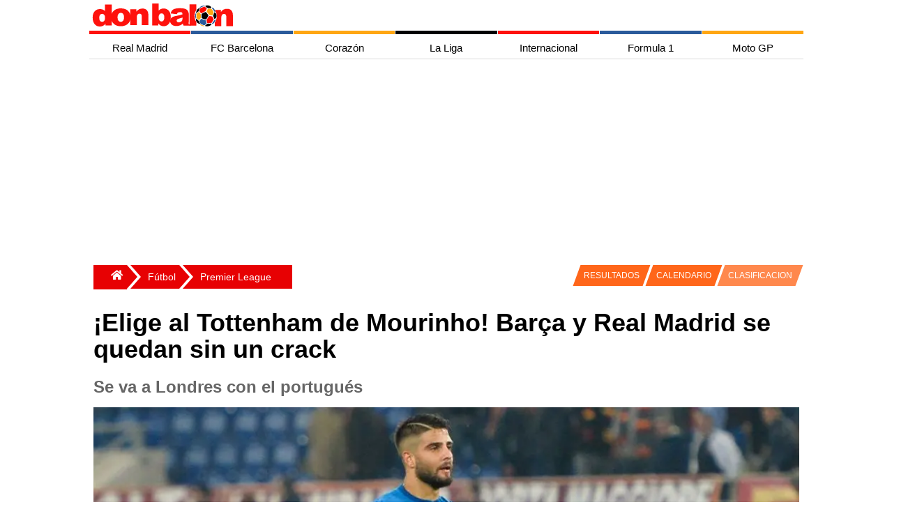

--- FILE ---
content_type: text/html; charset=utf-8
request_url: https://www.donbalon.com/futbol/premier-league/elige-tottenham-mourinho-barca-real-madrid-quedan-sin-crack
body_size: 16739
content:



<!DOCTYPE html>
<html lang="es">

<head>

    <meta charset="utf-8">
    <meta name="viewport" content="width=device-width, initial-scale=1.0, minimum-scale=1.0" />
    <link rel="profile" href="http://gmpg.org/xfn/11">

    <title>¡Elige al Tottenham de Mourinho! Barça y Real Madrid se quedan sin un crack</title>

    <meta http-equiv="X-UA-Compatible" content="IE=edge,chrome=1">
    <meta name="organization" content="donbalon.com">
    <meta name="copyright" content="Wappa Software Engineering, S.L.">
    <meta name="theme-color" content="#E70103">
    <meta name="apple-itunes-app" content="app-id=1361558697">
    <meta name="google-play-app" content="app-id=com.donbalon">
    <meta name='distribution' content='global'>
    <meta name='rating' content="General">
    <meta name="description" content="El Tottenham de José Mourinho ha cogido ventaja para llevarse a Adama Traoré, del Wolverhampton">
    <meta name='robots' content='noodp' />
    <meta name="apple-mobile-web-app-status-bar-style" content="black" />
    <meta property="fb:pages" content="820119984692046" />
    <meta name="ad:site" content="Donbalon">

        <!-- Controla el comportamiento del rastreo e indexación del motor de búsqueda -->
        <meta name="robots" content="index, follow, max-snippet:-1, max-video-preview:-1, max-image-preview:large">
        <!-- Todos los motores de búsqueda -->
        <meta name="googlebot" content="index, follow, max-snippet:-1, max-video-preview:-1, max-image-preview:large">

        <link rel="canonical" href="https://www.donbalon.com/futbol/premier-league/elige-tottenham-mourinho-barca-real-madrid-quedan-sin-crack" />

    <link rel='dns-prefetch' href='https://www.donbalon.com' />

    <link rel="alternate" type="application/rss+xml" title="Don Balón &raquo; Feed" href="https://www.donbalon.com/feed" />

    <style>

    html, body {
    height: 100%;
    margin: 0;
    padding: 0;
}

body {
    background-color: white;
    font-family: Helvetica Neue,Helvetica,Arial,sans-serif;
}

.container-grid {
    margin-right: auto;
    margin-left: auto;
    min-height: 74vh
}

@media (min-width: 768px) {
    .container-grid {
        width: 750px;
    }
}

@media (min-width: 992px) {
    .container-grid {
        width: 970px;
    }
}

@media (min-width: 1200px) {
    .container-grid {
        width: 1024px;
    }
}

.margin-6 {
    margin: 6px;
}

    .banner.top {
        width: 100%;
        position: relative;
        min-height: 150px;
        min-width: 300px;
        margin-top: 10px;
        margin-left: 5px;
        margin-right: 5px;
    }

    .banner.left {
        position: absolute;
        margin-top: 10px;
        width: 160px;
        height: 600px;
        left: -160px;
        top: 0;
    }

    .banner.right {
        position: absolute;
        margin-top: 10px;
        width: 160px;
        height: 600px;
        right: -160px;
        top: 0;
    }

div.overlay {
    width: 100%;
    height: 100%;
    z-index: -1;
    top: 0;
    left: 0;
    position: fixed;
}

.sidenav {
    height: 100%;
    width: 0;
    position: fixed;
    z-index: 300;
    top: 0;
    right: 0;
    background-color: #efefef;
    overflow-x: hidden;
    transition: 0.5s;
    padding-top: 60px;
}

    .sidenav a {
        padding: 8px 12px 12px 32px;
        text-decoration: none;
        font-size: 14px;
        color: #666;
        display: block;
        transition: 0.3s;
        padding-inline-start: 40px;
    }

    .sidenav .closebtn {
        position: absolute;
        top: 0;
        right: 25px;
        font-size: 36px;
        margin-left: 50px;
    }

#main {
    transition: margin-left .5s;
    padding: 16px;
}

#sidebarMenu {
    float: right;
    background: white;
    border: 0;
    margin-left: 5px;
    margin-top: 5px;
}

.sidebar ul {
    width: 250px;
}

.sidebar li {
    text-transform: uppercase;
    border-top: 1px solid #E7E7E7;
    background: #E20000;
}

.sideMenu li a {
    display: inline-block;
    color: white;
    text-decoration: none;
}

.menu-tabs-wrapps {
    display: inline-block
}

.menu-tabs li ul {
    display: none;
    position: absolute;
    top: 0px;
    left: 120px;
}

.menu-tabs li:hover ul {
    display: block;
}

.menu-tabs {
    margin: auto;
    width: 480px;
    height: 53px;
    text-align: center;
    margin-top: -59px;
    padding-left: 44px;
}

@media(max-width:780px) {

    .menu-tabs {
        display: none
    }

    #header #logoMenu {
        position: relative;
        margin: auto;
    }
}

.menu-tabs .tab {
    float: left;
    text-align: center;
    font-size: 13px;
    border-top: solid 3px #fff;
    cursor: pointer;
}

.menu-tabs ul {
    padding: 0;
    list-style-type: none;
}

    .menu-tabs ul a {
        display: block;
    }

    .menu-tabs ul li {
        position: relative;
        float: left;
        margin: 0;
        padding: 0;
    }

.menu-tabs .tab:nth-child(1) {
        border-top: solid 3px #FF4442;
}

.menu-tabs .tab:nth-child(2) {
    border-top: solid 3px #ffa612;
}

.menu-tabs .tab:nth-child(3) {
    border-top: solid 3px #7397C9;
}

.menu-tabs .tab:nth-child(4) {
    border-top: solid 3px #dface3;
}

.menu-tabs .tab a.tab-link::after {
    content: "";
    position: absolute;
    bottom: 0;
    left: 0;
    width: 100%;
    height: 100%;
    transform: scaleY(0);
    transform-origin: bottom center;
    z-index: -1;
    -webkit-transition: transform .3s;
    -moz-transition: transform .3s;
    -o-transition: transform .3s;
    transition: transform .3s;
}

.menu-tabs .tab:nth-child(1) a.tab-link::after {
        background: #FF4442;
}

.menu-tabs .tab:nth-child(2) a.tab-link::after {
    background: #ffa612;
}

.menu-tabs .tab:nth-child(3) a.tab-link::after {
    background: #7397C9;
}

.menu-tabs .tab:nth-child(4) a.tab-link::after {
    background: #dface3;
}

.menu-tabs .tab:hover a.tab-link::after {
    transform: scaleY(1);
}

.menu-tabs .tab:nth-child(1) li.tab-futbol.active {
    background-color: #f4f6eb;
}

.menu-tabs .tab a.tab-link {
    color: #000;
    line-height: 50px;
    text-transform: uppercase;
    display: block;
    width: 100px;
    position: relative;
}

.menu-tabs .tab.hc:hover .dp-menu {
    display: block;
    z-index: 12;
}

.menu-tabs ul ul {
    display: none;
    position: absolute;
    top: 100%;
    left: 0;
    padding: 0;
    z-index: 1;
}

.menu-tabs .tab:nth-child(1) ul {
        background: #FF4442;
}

.menu-tabs .tab:nth-child(2) ul {
    background: #ffa612;
}

.menu-tabs .tab:nth-child(3) ul {
    background: #7397C9;
}

.menu-tabs .tab:nth-child(4) ul {
    background: #dface3;
}

.menu-tabs ul ul li {
    float: none;
    width: 140px;
    color: white;
    margin: 0;
    padding-top: 10px;
    padding-bottom: 10px;
}

.menu-tabs .tab:nth-child(1) ul li {
    float: none;
    width: 140px;
    color: white;
    margin: 0;
    padding-top: 10px;
    padding-bottom: 10px;
}

.menu-tabs a, .sidebar a {
    color: inherit
}

.sidebar {
    padding: 10px;
}

.escudos {
    list-style: none;
    margin: 0;
    padding: 10px 0 20px;
    display: flex;
    justify-content: space-around;
    flex-wrap: wrap
}

    .escudos li {
        min-width: 32px
    }

.teams {
    position: relative;
    float: none;
    margin: 0 auto;
    max-width: 1024px;
    -webkit-overflow-scrolling: touch;
    white-space: normal;
    overflow-x: hidden;
    -ms-overflow-style: -ms-autohiding-scrollbar;
}

    .teams ul {
        width: 100%;
        display: flex;
        flex-direction: row;
        flex-wrap: wrap;
    }

    .teams li {
        display: flex;
        flex-grow: 1;
        line-height: 0px;
        margin-bottom: 0px;
    }

    .teams h1 {
        margin: 8px;
        padding: 0;
        font-size: 28px;
        color: white;
        justify-content: center;
        text-align: center;
    }

    /*Estilos boton desplegar menu*/
    #chk-menu {
        display: none;
    }

    a {
        font-size: 15px;
        color: #1c1c1c;
        text-decoration: none;
    }


    .grid-encabezado {
        display: grid;
        grid-template-columns: auto 45px;
        grid-template-rows: repeat(1fr);
        gap: 1px;
    }

    .item-encabezado1 {
        text-align: center;
        padding: 2px;
    }

    .item-encabezado2 {
        text-align: center;
        visibility: hidden;
    }


    .grid-menu-top {
        display: grid;
        grid-template-columns: repeat(7, 1fr);
        grid-template-rows: repeat(1fr);
        gap: 1px; /* Espacio entre las celdas */
    }

    .item-menu-top {
        text-align: center;
        padding: 0px;
        display: block;
        min-width: 109px;
        height: 5px;
    }

    .item-menu-top1 {
        background-color: #fe120d;
    }

    .item-menu-top2 {
        background-color: #2a5a9b;
    }

    .item-menu-top3 {
        background-color: #ffa613;
    }

    .item-menu-top4 {
        background-color: #010103;
    }

    .item-menu-top5 {
        background-color: #fe120d;
    }

    .item-menu-top6 {
        background-color: #2a5a9b;
    }

    .item-menu-top7 {
        background-color: #ffa613;
    }


    .grid-menu-horizontal {
        display: grid;
        grid-template-columns: repeat(7, 1fr);
        grid-template-rows: repeat(1fr);
        gap: 1px;
    }

    .item-menu-horizontal {
        text-align: center;
        padding: 2px;
        display: block;
        min-width: 105px;
        height: 35px;
        text-align: center;
        line-height: 35px;
        font-family: Helvetica, Arial, sans-serif;
        text-decoration: none;
    }

        .item-menu-horizontal:hover {
            color: #FFF;
        }

    .item-menu-horizontal1:hover {
        background-color: #fe120d;
    }

    .item-menu-horizontal2:hover {
        background-color: #2a5a9b;
    }

    .item-menu-horizontal3:hover {
        background-color: #ffa613;
    }

    .item-menu-horizontal4:hover {
        background-color: #010103;
    }

    .item-menu-horizontal5:hover {
        background-color: #fe120d;
    }

    .item-menu-horizontal6:hover {
        background-color: #2a5a9b;
    }

    .item-menu-horizontal7:hover {
        background-color: #ffa613;
    }

    /*Menu vertical para la vista responsive*/
    .grid-menu-vertical {
        display: none;
        grid-template-columns: repeat(1fr);
        grid-template-rows: repeat(7, 1fr);
        gap: 5px;
    }

    .item-menu-vertical {
        text-align: center;
        padding: 2px;
        display: block;
        width: 100%;
        height: 35px;
        text-align: center;
        line-height: 35px;
        font-family: Helvetica, Arial, sans-serif;
        color: #FFF;
        background: #c4c4c4;
        text-decoration: none;
    }

    .item-menu-vertical1 {
        background-color: #fe120d;
    }

    .item-menu-vertical2 {
        background-color: #2a5a9b;
    }

    .item-menu-vertical3 {
        background-color: #ffa613;
    }

    .item-menu-vertical4 {
        background-color: #010103;
    }

    .item-menu-vertical5 {
        background-color: #fe120d;
    }

    .item-menu-vertical6 {
        background-color: #2a5a9b;
    }

    .item-menu-vertical7 {
        background-color: #ffa613;
    }

    .hr-menu-inferior {
        height: 3px;
        border: none;
        background-color: #fe120d;
        margin-top: 0px;
    }

    @media screen and (max-width : 750px) {

        .grid-menu-horizontal {
            display: none;
        }

        .grid-menu-top {
            display: none;
        }

        .item-encabezado2 {
            visibility: visible;
        }
        /*Mostrar menú cuando se marca la casilla de verificación invisible*/
        input#chk-menu:checked ~ div#grid-menu-vertical {
            display: grid;
        }

        .grid-equipos {
            grid-template-columns: repeat(10, 1fr);
            grid-template-rows: repeat(2, 1fr);
        }

        .grid-portada {
            grid-template-columns: repeat(2, 1fr);
            grid-template-rows: repeat(2, 1fr);
        }

        .grid-ultimas-noticias {
            grid-template-columns: repeat(1, 1fr);
            grid-template-rows: repeat(10, 1fr);
        }

        .item-grid-ultimas-noticias {
            grid-column: 1/2;
        }

        .item-grid-ultimas-noticias-titulo {
            grid-column: 1/2;
            background-color: antiquewhite;
        }

        .grid-nba {
            grid-template-columns: repeat(2, 1fr);
            grid-template-rows: repeat(1, 1fr);
        }

        .item-grid-nba1 {
            grid-column: 1/3;
            grid-row: 1/2;
        }

        .item-grid-nba2 {
            grid-column: 1/2;
            grid-row: 2/3;
        }

        .item-grid-nba3 {
            grid-column: 2/3;
            grid-row: 2/3;
        }

        .grid-mas-futbol {
            grid-template-columns: repeat(1, 1fr);
            grid-template-rows: repeat(10, 1fr);
        }

        .item-grid-mas-futbol {
            grid-column: 1/2;
        }

        .item-grid-mas-futbol-titulo {
            grid-column: 1/2;
            background-color: antiquewhite;
        }

        .grid-motor {
            grid-template-columns: repeat(2, 1fr);
            grid-template-rows: repeat(3, 1fr);
        }

        .item-grid-motor-titulo {
            grid-column: 1/3;
        }

        .item-grid-motor1 {
            grid-column: 1/3;
            grid-row: 2/3;
        }

        .grid-body {
            grid-template-columns: 100%;
        }
    }

</style>

    <link rel="preload" href="/css/grid.min.css?v3.11" as="style" onload="this.onload=null;this.rel='stylesheet'">
    <noscript><link rel="stylesheet" href="/css/grid.min.css?v3.11"></noscript>

    <link rel="preload" href="/css/site.min.css?v3.11" as="style" onload="this.onload=null;this.rel='stylesheet'">
    <noscript><link rel="stylesheet" href="/css/site.min.css?v3.11"></noscript>

    <link rel="apple-touch-icon" href="/images/ic_db_192.png">
    <link rel="shortcut icon" href="/images/ic_db_192.png" />
    <link rel="icon" href="/images/ic_db_64.png" type="image/png" sizes="64x64" />


    
    <link rel="preload" as="image" href="https://www.donbalon.com/assets/images/news/2019/12/h/145667_637122532387100000.webp" />

    <!-- TODO: Cargar solo cuando sea necesario -->
    <script async src="//platform.twitter.com/widgets.js" charset="utf-8"></script>
    <script async src="//www.instagram.com/embed.js"></script>

    <!-- Facebook page instant -->
    <meta property="fb:pages" content="820119984692046">
    <meta property="fb:app_id" content="343404437471963">
    <meta property="ia:rules_url" content="https://www.donbalon.com/futbol/premier-league/elige-tottenham-mourinho-barca-real-madrid-quedan-sin-crack">
    <meta property="ia:rules_url_dev" content="https://www.donbalon.com/futbol/premier-league/elige-tottenham-mourinho-barca-real-madrid-quedan-sin-crack">
    <meta property="ia:markup_url" content="https://www.donbalon.com/futbol/premier-league/elige-tottenham-mourinho-barca-real-madrid-quedan-sin-crack">
    <meta property="ia:markup_url_dev" content="https://www.donbalon.com/futbol/premier-league/elige-tottenham-mourinho-barca-real-madrid-quedan-sin-crack">

    <!-- Open Graph data -->
    <meta property="og:title" content="&#xA1;Elige al Tottenham de Mourinho! Bar&#xE7;a y Real Madrid se quedan sin un crack">
    <meta property="og:type" content="article">
    <meta property="og:url" content="https://www.donbalon.com/futbol/premier-league/elige-tottenham-mourinho-barca-real-madrid-quedan-sin-crack">
    <meta property="og:image" content="https://www.donbalon.com/assets/images/news/2019/12/h/145667_637122532387100000.jpg">
    <meta property="og:image:alt" content="&#xA1;Elige al Tottenham de Mourinho! Bar&#xE7;a y Real Madrid se quedan sin un crack">
    <meta property="og:image:width" content="1200" />
    <meta property="og:image:height" content="454" />
    <meta property="og:description" content="El Tottenham de Jos&#xE9; Mourinho ha cogido ventaja para llevarse a Adama Traor&#xE9;, del Wolverhampton">
    <meta property="og:site_name" content="Don Balón">
    <meta property="og:locale" content="es_ES">
    <meta property="article:publisher" content="https://www.facebook.com/donbalon.oficial">
    <meta property="article:section" content="Premier League" />
    <meta property="article:published_time" content="18/12/2019 9:30:00">
    <meta property="article:modified_time" content="18/12/2019 9:30:00">
    <meta property="article:author" content="https://www.facebook.com/donbalon.oficial">

    <!-- Twitter Card data -->
    <meta name="twitter:card" content="summary_large_image">
    <meta name="twitter:site" content="@DonBalon">
    <meta name="twitter:creator" content="@DonBalon">
    <meta name="twitter:title" content="¡Elige al Tottenham de Mourinho! Barça y Real Madrid se quedan sin un crack">
    <meta name="twitter:description" content="El Tottenham de José Mourinho ha cogido ventaja para llevarse a Adama Traoré, del Wolverhampton">
    <meta name="twitter:image" content="https://www.donbalon.com/assets/images/news/2019/12/h/145667_637122532387100000.jpg">


    <link rel="amphtml" href="https://amp.donbalon.com/futbol/premier-league/elige-tottenham-mourinho-barca-real-madrid-quedan-sin-crack" />

    <!-- Google tag (gtag.js) -->
    <script>
        window.dataLayer = window.dataLayer || [];
        window.dataLayer.push({
            "event_author": "Xavi Mir",
            "event_category": "Premier League"
        });
    </script>

    <script type="application/ld&#x2B;json">
                {
            "@context": "https://schema.org",
            "@graph":
            [
                {
                    "@type": "Organization",
                    "@id": "https://www.donbalon.com/#organization",
                    "name": "Don Balón",
                    "url": "https://www.donbalon.com",
                    "logo": {
                        "@type": "ImageObject",
                        "@id": "https://www.donbalon.com.com/#logo",
                        "url": "https://www.donbalon.com/images/Logos/logo_db_364_60.png",
                        "caption": "Don Balón",
                        "inLanguage": "es",
                        "width": "364",
                        "height": "60"
                    }
                },
                {
                    "@type": "WebSite",
                    "@id": "https://www.donbalon.com/#website",
                    "url": "https://www.donbalon.com",
                    "name": "Don Balón",
                    "publisher": {
                        "@id": "https://www.donbalon.com/#organization"
                    },
                    "inLanguage": "es"
                },
                {
                    "@type": "ImageObject",
                    "@id": "https://www.donbalon.com/assets/images/news/2019/12/h/145667_637122532387100000.jpg",
                    "url": "https://www.donbalon.com/assets/images/news/2019/12/h/145667_637122532387100000.jpg",
                    "width": "1200",
                    "height": "456",
                    "caption": "¡Elige al Tottenham de Mourinho! Barça y Real Madrid se quedan sin un crack",
                    "inLanguage": "es"
                },
                {
                    "@type": "Person",
                    "@id": "https://www.donbalon.com//noticias/autor/69/alberto-rambla",
                    "name": "Alberto Rambla",
                    "url": "https://www.donbalon.com//noticias/autor/69/alberto-rambla",
                    "image": {
                        "@type": "ImageObject",
                        "@id": "https://www.donbalon.com/assets/images/users/77b71c20-2cd2-4f5b-a354-10c7310a50ba.jpg",
                        "url": "https://www.donbalon.com/assets/images/users/77b71c20-2cd2-4f5b-a354-10c7310a50ba.jpg",
                        "caption": "Alberto Rambla",
                        "inLanguage": "es"
                    },
                    "worksFor": {
                        "@id": "https://www.donbalon.com/#organization"
                    }
                },
                {
                    "@type": "WebPage",
                    "@id": "https://www.donbalon.com/futbol/premier-league/elige-tottenham-mourinho-barca-real-madrid-quedan-sin-crack#webpage",
                    "url": "https://www.donbalon.com/futbol/premier-league/elige-tottenham-mourinho-barca-real-madrid-quedan-sin-crack",
                    "name": "¡Elige al Tottenham de Mourinho! Barça y Real Madrid se quedan sin un crack",
                    "datePublished": "2019-12-18T09:30:00Z",
                    "dateModified": "2019-12-18T09:30:00Z",
                    "author": {
                        "@id": "https://www.donbalon.com//noticias/autor/69/alberto-rambla"
                    },
                    "isPartOf": {
                        "@id": "https://www.donbalon.com/#website"
                    },
                    "primaryImageOfPage": {
                        "@id": "https://www.donbalon.com/assets/images/news/2019/12/h/145667_637122532387100000.jpg"
                    },
                    "inLanguage": "es"
                },
                {
                    "@type": "NewsArticle",
                    "articleSection": "Premier League",
                    "headline": "¡Elige al Tottenham de Mourinho! Barça y Real Madrid se quedan sin un crack",
                    "description": "El Tottenham de José Mourinho ha cogido ventaja para llevarse a Adama Traoré, del Wolverhampton",
                    "datePublished": "2019-12-18T09:30:00Z",
                    "dateModified": "2019-12-18T09:30:00Z",
                    "publisher": {
                        "@id": "https://www.donbalon.com/#organization"
                    },
                    "author": {
                        "@type": "Person",
                        "name": "Alberto Rambla",
                        "url": "https://www.donbalon.com//noticias/autor/69/alberto-rambla"
                    },
                    "image": {
                        "@id": "https://www.donbalon.com/assets/images/news/2019/12/h/145667_637122532387100000.jpg"
                    },
                    "url": "https://www.donbalon.com/futbol/premier-league/elige-tottenham-mourinho-barca-real-madrid-quedan-sin-crack",
                    "mainEntityOfPage": "https://www.donbalon.com/futbol/premier-league/elige-tottenham-mourinho-barca-real-madrid-quedan-sin-crack",
                    "name": "¡Elige al Tottenham de Mourinho! Barça y Real Madrid se quedan sin un crack",
                    "keywords": ["barcelona, messi, real madrid, florentino perez, zidane, tottenham, mourinho, adama traoré"],
                    "@id": "https://www.donbalon.com/futbol/premier-league/elige-tottenham-mourinho-barca-real-madrid-quedan-sin-crack#richSnippet",
                    "isPartOf": {
                        "@id": "https://www.donbalon.com/futbol/premier-league/elige-tottenham-mourinho-barca-real-madrid-quedan-sin-crack#webpage"
                    },
                    "inLanguage": "es"
                }
            ]
        }
    </script>


    <script>
        // Delete the Funding Choices cookie if consent is more than 12 months old
        try {
            const nm = "FCCDCF";        // Match name of Funding Choices cookie
            const dm = "donbalon.com";  // Match domain of Funding Choices cookie
            const pa = "/";             // Match path of Funding Choices cookie
            let tc = ('; ' + document.cookie).split('; ' + nm + '=');
            if (tc.length === 2) {
                tc = decodeURIComponent(tc.pop().split(';').shift());
                tc = JSON.parse(tc)[3][0].substring(1, 9);
                tc = Uint8Array.from(window.atob(tc), (v) => v.charCodeAt(0));
                let dt = (tc[0] * 2 ** 28) + (tc[1] * 2 ** 20) + (tc[2] * 2 ** 12) +
                    (tc[3] * 2 ** 4) + (tc[4] >> 4);
                if (Date.now() / 1000 - dt / 10 > 86400 * 365)
                    document.cookie = nm + "=;path=" + pa + ";domain=" + dm + ";expires=" + new Date(0).toUTCString();
            }
        } finally { }
    </script>

    <!-- Google Tag Manager -->
    <script>
        (function (w, d, s, l, i) {
            w[l] = w[l] || []; w[l].push({
                'gtm.start':
                    new Date().getTime(), event: 'gtm.js'
            }); var f = d.getElementsByTagName(s)[0],
                j = d.createElement(s), dl = l != 'dataLayer' ? '&l=' + l : ''; j.async = true; j.src =
                    'https://www.googletagmanager.com/gtm.js?id=' + i + dl; f.parentNode.insertBefore(j, f);
        })(window, document, 'script', 'dataLayer', 'GTM-N2H6GPP');
    </script>
    <!-- End Google Tag Manager -->

    <!-- Meta Pixel Code -->
    <script>
        !function (f, b, e, v, n, t, s) {
            if (f.fbq) return; n = f.fbq = function () {
                n.callMethod ?
                    n.callMethod.apply(n, arguments) : n.queue.push(arguments)
            };
            if (!f._fbq) f._fbq = n; n.push = n; n.loaded = !0; n.version = '2.0';
            n.queue = []; t = b.createElement(e); t.async = !0;
            t.src = v; s = b.getElementsByTagName(e)[0];
            s.parentNode.insertBefore(t, s)
        }(window, document, 'script',
            'https://connect.facebook.net/en_US/fbevents.js');
        fbq('init', '1503296206696752');
        fbq('track', 'PageView');
    </script>
    <noscript>
        <img height="1" width="1" style="display:none" src="https://www.facebook.com/tr?id=5215023137189954&ev=PageView&noscript=1" />
    </noscript>
    <!-- End Meta Pixel Code -->


    <script async src="https://pagead2.googlesyndication.com/pagead/js/adsbygoogle.js?client=ca-pub-4153695395127364" crossorigin="anonymous"></script>
    <script async src="https://securepubads.g.doubleclick.net/tag/js/gpt.js"></script>

    <!-- Didomi Code
    <script type="text/javascript">(function(){function i(e){if(!window.frames[e]){if(document.body&&document.body.firstChild){var t=document.body;var n=document.createElement("iframe");n.style.display="none";n.name=e;n.title=e;t.insertBefore(n,t.firstChild)}else{setTimeout(function(){i(e)},5)}}}function e(n,o,r,f,s){function e(e,t,n,i){if(typeof n!=="function"){return}if(!window[o]){window[o]=[]}var a=false;if(s){a=s(e,i,n)}if(!a){window[o].push({command:e,version:t,callback:n,parameter:i})}}e.stub=true;e.stubVersion=2;function t(i){if(!window[n]||window[n].stub!==true){return}if(!i.data){return}var a=typeof i.data==="string";var e;try{e=a?JSON.parse(i.data):i.data}catch(t){return}if(e[r]){var o=e[r];window[n](o.command,o.version,function(e,t){var n={};n[f]={returnValue:e,success:t,callId:o.callId};if(i.source){i.source.postMessage(a?JSON.stringify(n):n,"*")}},o.parameter)}}if(typeof window[n]!=="function"){window[n]=e;if(window.addEventListener){window.addEventListener("message",t,false)}else{window.attachEvent("onmessage",t)}}}e("__tcfapi","__tcfapiBuffer","__tcfapiCall","__tcfapiReturn");i("__tcfapiLocator")})();</script>
    <script type="text/javascript">(function(){(function(e){var r=document.createElement("link");r.rel="preconnect";r.as="script";var t=document.createElement("link");t.rel="dns-prefetch";t.as="script";var n=document.createElement("script");n.id="spcloader";n.type="text/javascript";n["async"]=true;n.charset="utf-8";var o="https://sdk.privacy-center.org/"+e+"/loader.js?target="+document.location.hostname;if(window.didomiConfig&&window.didomiConfig.user){var i=window.didomiConfig.user;var a=i.country;var c=i.region;if(a){o=o+"&country="+a;if(c){o=o+"&region="+c}}}r.href="https://sdk.privacy-center.org/";t.href="https://sdk.privacy-center.org/";n.src=o;var d=document.getElementsByTagName("script")[0];d.parentNode.insertBefore(r,d);d.parentNode.insertBefore(t,d);d.parentNode.insertBefore(n,d)})("8cc29f0d-b911-4a93-b5e3-c5612bcdb3f2")})();</script>
     End Didomi Code -->

    <link rel="manifest" href="/manifest_wpa.json">



    <!-- marfeel 

    <script type="text/javascript">
    !function(){"use strict";function e(e){var t=!(arguments.length>1&&void 0!==arguments[1])||arguments[1],c=document.createElement("script");c.src=e,t?c.type="module":(c.async=!0,c.type="text/javascript",c.setAttribute("nomodule",""));var n=document.getElementsByTagName("script")[0];n.parentNode.insertBefore(c,n)}!function(t,c){!function(t,c,n){var a,o,r;n.accountId=c,null!==(a=t.marfeel)&&void 0!==a||(t.marfeel={}),null!==(o=(r=t.marfeel).cmd)&&void 0!==o||(r.cmd=[]),t.marfeel.config=n;var i="https://sdk.mrf.io/statics";e("".concat(i,"/marfeel-sdk.js?id=").concat(c),!0),e("".concat(i,"/marfeel-sdk.es5.js?id=").concat(c),!1)}(t,c,arguments.length>2&&void 0!==arguments[2]?arguments[2]:{})}(window,3257,{} /* Config */)}();
    </script>

    end marfeel  -->

    <!-- pbstck  -->
    <!--<script async src="https://boot.pbstck.com/v1/adm/3ae6648f-99c2-4c72-a8a9-db1f8361ab22"></script>
    <script async src="https://boot.pbstck.com/v1/adm/fd7cd833-23c7-40a8-822f-4a21877251d4"></script>
    

    if (Model is Noticias)
    {
        <meta name=”pbstck_context:plantilla” content=”articulo” />
        <script async src="https://t.seedtag.com/t/1498-8265-01.js"></script>
    } else {
        <meta name=”pbstck_context:plantilla” content=”home” />
    }
    
    <meta name=”pbstck_context:site” content=”donbalon” />

     end pbstck  -->

    <!-- adshield 
    <script data-sdk="l/1.1.10" data-cfasync="false" nowprocket src="https://html-load.com/loader.min.js" charset="UTF-8"></script>
    <script nowprocket>(function(){function t(o,e){const r=n();return(t=function(t,n){return r[t-=463]})(o,e)}function n(){const t=["130559zBzTcU","addEventListener","/loader.min.js","now","setAttribute","getComputedStyle","927318GZtvab","removeEventListener","loader-check","from","https://report.error-report.com/modal?eventId=","setItem","https://","appendChild","width","12lHmGLJ","remove","995166KUUgoE","charCodeAt","as_modal_loaded","write","value","as_index","reload","link,style","as_","name","outerHTML","currentScript","host","_fa_","btoa","https://report.error-report.com/modal?eventId=&error=","src","height","width: 100vw; height: 100vh; z-index: 2147483647; position: fixed; left: 0; top: 0;","display","message","searchParams","location","script","recovery","documentElement","append","rtt","&error=","close-error-report","Failed to load script: ","VGhlcmUgd2FzIGEgcHJvYmxlbSBsb2FkaW5nIHRoZSBwYWdlLiBQbGVhc2UgY2xpY2sgT0sgdG8gbGVhcm4gbW9yZS4=","contains","split","check","querySelectorAll","Script not found","&url=","931300doRNcB","createElement","textContent","attributes","title","60070bLfsvN","last_bfa_at","url","2995320cjEfzE","type","connection","POST","concat","none","error","localStorage","Cannot find currentScript","hostname",'/loader.min.js"]',"map","href","279416DqCARv","querySelector","toString","&domain=","style","loader_light","iframe","getBoundingClientRect","text",'script[src*="//',"onLine","https://report.error-report.com/modal?eventId=&error=Vml0YWwgQVBJIGJsb2NrZWQ%3D&domain=","length","https://error-report.com/report","Fallback Failed","data","forEach"];return(n=function(){return t})()}(function(){const o=t,e=n();for(;;)try{if(187201===parseInt(o(465))/1+-parseInt(o(541))/2+parseInt(o(482))/3+-parseInt(o(520))/4+-parseInt(o(525))/5+-parseInt(o(480))/6*(parseInt(o(471))/7)+parseInt(o(528))/8)break;e.push(e.shift())}catch(t){e.push(e.shift())}})(),(()=>{"use strict";const n=t,o=n=>{const o=t;let e=0;for(let t=0,r=n[o(553)];t<r;t++)e=(e<<5)-e+n[o(483)](t),e|=0;return e},e=class{static[n(516)](){const t=n;var e,r;let c=arguments[t(553)]>0&&void 0!==arguments[0]?arguments[0]:t(506),a=!(arguments[t(553)]>1&&void 0!==arguments[1])||arguments[1];const i=Date[t(468)](),s=i-i%864e5,d=s-864e5,l=s+864e5,u=t(490)+o(c+"_"+s),w=t(490)+o(c+"_"+d),h=t(490)+o(c+"_"+l);return u!==w&&u!==h&&w!==h&&!(null!==(e=null!==(r=window[u])&&void 0!==r?r:window[w])&&void 0!==e?e:window[h])&&(a&&(window[u]=!0,window[w]=!0,window[h]=!0),!0)}};function r(o,e){const r=n;try{window[r(535)][r(476)](window[r(504)][r(494)]+r(495)+btoa(r(526)),Date[r(468)]()[r(543)]())}catch(t){}try{!async function(n,o){const e=r;try{if(await async function(){const n=t;try{if(await async function(){const n=t;if(!navigator[n(551)])return!0;try{await fetch(location[n(540)])}catch(t){return!0}return!1}())return!0;try{if(navigator[n(530)][n(509)]>1e3)return!0}catch(t){}return!1}catch(t){return!1}}())return;const r=await async function(n){const o=t;try{const t=new URL(o(554));t[o(503)][o(508)](o(529),o(546)),t[o(503)][o(508)](o(524),""),t[o(503)][o(508)](o(502),n),t[o(503)][o(508)](o(527),location[o(540)]);const e=await fetch(t[o(540)],{method:o(531)});return await e[o(549)]()}catch(t){return o(534)}}(n);document[e(517)](e(489))[e(464)]((t=>{const n=e;t[n(481)](),t[n(522)]=""}));let a=!1;window[e(466)](e(502),(t=>{const n=e;n(484)===t[n(463)]&&(a=!0)}));const i=document[e(521)](e(547));i[e(498)]=e(475)[e(532)](r,e(510))[e(532)](btoa(n),e(544))[e(532)](o,e(519))[e(532)](btoa(location[e(540)])),i[e(469)](e(545),e(500)),document[e(507)][e(478)](i);const s=t=>{const n=e;n(511)===t[n(463)]&&(i[n(481)](),window[n(472)](n(502),s))};window[e(466)](e(502),s);const d=()=>{const t=e,n=i[t(548)]();return t(533)!==window[t(470)](i)[t(501)]&&0!==n[t(479)]&&0!==n[t(499)]};let l=!1;const u=setInterval((()=>{if(!document[e(514)](i))return clearInterval(u);d()||l||(clearInterval(u),l=!0,c(n,o))}),1e3);setTimeout((()=>{a||l||(l=!0,c(n,o))}),3e3)}catch(t){c(n,o)}}(o,e)}catch(t){c(o,e)}}function c(t,o){const e=n;try{const n=atob(e(513));confirm(n)?location[e(540)]=e(497)[e(532)](btoa(t),e(544))[e(532)](o,e(519))[e(532)](btoa(location[e(540)])):location[e(488)]()}catch(t){location[e(540)]=e(552)[e(532)](o)}}(()=>{const t=n,o=n=>t(512)[t(532)](n);let c="";try{var a,i;null===(a=document[t(493)])||void 0===a||a[t(481)]();const n=null!==(i=function(){const n=t,o=n(487)+window[n(496)](window[n(504)][n(537)]);return window[o]}())&&void 0!==i?i:0;if(!e[t(516)](t(473),!1))return;const s="html-load.com,fb.html-load.com,content-loader.com,fb.content-loader.com"[t(515)](",");c=s[0];const d=document[t(542)](t(550)[t(532)](s[n],t(538)));if(!d)throw new Error(t(518));const l=Array[t(474)](d[t(523)])[t(539)]((n=>({name:n[t(491)],value:n[t(486)]})));if(n+1<s[t(553)])return function(n,o){const e=t,r=e(487)+window[e(496)](window[e(504)][e(537)]);window[r]=o}(0,n+1),void function(n,o){const e=t;var r;const c=document[e(521)](e(505));o[e(464)]((t=>{const n=e;let{name:o,value:r}=t;return c[n(469)](o,r)})),c[e(469)](e(498),e(477)[e(532)](n,e(467))),document[e(485)](c[e(492)]);const a=null===(r=document[e(493)])||void 0===r?void 0:r[e(492)];if(!a)throw new Error(e(536));document[e(485)](a)}(s[n+1],l);r(o(t(555)),c)}catch(n){try{n=n[t(543)]()}catch(t){}r(o(n),c)}})()})();})();</script>
    end adshield  -->

    <!-- Taboola  -->
        <script type="text/javascript">
            window._taboola = window._taboola || [];
            _taboola.push({ article: 'auto' });
            !function (e, f, u, i) {
                if (!document.getElementById(i)) {
                    e.async = 1;
                    e.src = u;
                    e.id = i;
                    f.parentNode.insertBefore(e, f);
                }
            }(document.createElement('script'),
                document.getElementsByTagName('script')[0],
                '//cdn.taboola.com/libtrc/donbalon/loader.js',
                'tb_loader_script');
            if (window.performance && typeof window.performance.mark == 'function') { window.performance.mark('tbl_ic'); }
        </script>


</head>

<body>

    <!--
    <div class="sticky-container">
        <div id="div-sticky">
             Aquí va el código para la publicidad en mobile 
        </div>
        <div id="div-stickydk">
             Aquí va el código para la publicidad en desktop 
        </div>
    </div>
    -->

    <!-- Google Tag Manager (noscript) -->
    <noscript>
        <iframe src="https://www.googletagmanager.com/ns.html?id=GTM-N2H6GPP"
                height="0" width="0" style="display:none;visibility:hidden"></iframe>
    </noscript>
    <!-- End Google Tag Manager (noscript) -->

    <!-- Script Publicidad 
    <script>
        window.pushMST_config={"vapidPK":"BFJ3tD1y4GN-0bNXgvqPVPApTJlYSzUvKgD3bAd4RR0bQ42rAZZsNZH8tlZ06G5Pmsg5f6_im2xaXT5180bsXKk","enableOverlay":true,"swPath":"/sw.js","i18n":{}};
          var pushmasterTag = document.createElement('script');
          pushmasterTag.src = "https://cdn.pushmaster-cdn.xyz/scripts/publishers/6835e33d47d728046b170706/SDK.js";
          pushmasterTag.setAttribute('defer','');

          var firstScriptTag = document.getElementsByTagName('script')[0];
          firstScriptTag.parentNode.insertBefore(pushmasterTag, firstScriptTag);
    </script>
     End Script Publicidad -->

    

<header id="header">
    <nav>
		<div class="grid-encabezado">
			<div class="item-encabezado1"><a id="logo" aria-label="Don balon" href="https://www.donbalon.com"><img src="/images/img_db_logo.svg" width="206" height="40" alt="Don Balon" /></a></div>
			<div class="item-encabezado2"><label for="chk-menu"><img src="/images/BtnMenu.svg" style="width:40px; height:40px;"></label></div>
		</div>

		<input type="checkbox" id="chk-menu" role="button">
		<div id="grid-menu-top" class="grid-menu-top">
			<div class="item-menu-top item-menu-top1"></div>
			<div class="item-menu-top item-menu-top2"></div>
			<div class="item-menu-top item-menu-top3"></div>
			<div class="item-menu-top item-menu-top4"></div>
			<div class="item-menu-top item-menu-top5"></div>
			<div class="item-menu-top item-menu-top6"></div>
			<div class="item-menu-top item-menu-top7"></div>
		</div>
		<div id="grid-menu-horizontal" class="grid-menu-horizontal">
			<a href="https://www.donbalon.com/futbol/realmadrid"><div class="item-menu-horizontal item-menu-horizontal1">Real Madrid</div></a>
			<a href="https://www.donbalon.com/futbol/fcbarcelona"><div class="item-menu-horizontal item-menu-horizontal2">FC Barcelona</div></a>
			<a href="https://www.donbalon.com/donbaloncorazon"><div class="item-menu-horizontal item-menu-horizontal3">Corazón</div></a>
			<a href="https://www.donbalon.com/futbol/laliga"><div class="item-menu-horizontal item-menu-horizontal4">La Liga</div></a>
			<a href="https://www.donbalon.com/futbol/internacional"><div class="item-menu-horizontal item-menu-horizontal5">Internacional</div></a>
			<a href="https://www.donbalon.com/motor/formula1"><div class="item-menu-horizontal item-menu-horizontal6">Formula 1</div></a>
			<a href="https://www.donbalon.com/motor/moto-gp"><div class="item-menu-horizontal item-menu-horizontal7">Moto GP</div></a>
		</div>
		<div id="grid-menu-vertical" class="grid-menu-vertical">
			<a href="https://www.donbalon.com/futbol/realmadrid"><div class="item-menu-vertical item-menu-vertical1">Real Madrid</div></a>
			<a href="https://www.donbalon.com/futbol/fcbarcelona"><div class="item-menu-vertical item-menu-vertical2">FC Barcelona</div></a>
			<a href="https://www.donbalon.com/donbaloncorazon"><div class="item-menu-vertical item-menu-vertical5">Corazón</div></a>
			<a href="https://www.donbalon.com/futbol/laliga"><div class="item-menu-vertical item-menu-vertical3">La Liga</div></a>
			<a href="https://www.donbalon.com/futbol/internacional"><div class="item-menu-vertical item-menu-vertical4">Internacional</div></a>
			<a href="https://www.donbalon.com/motor/formula1"><div class="item-menu-vertical item-menu-vertical6">Formula 1</div></a>
			<a href="https://www.donbalon.com/motor/moto-gp"><div class="item-menu-vertical item-menu-vertical7">Moto GP</div></a>
		</div>
    </nav>
</header>


    <main>


        <div class="container-grid">


                <div class="banner top">
                    <!-- WEB_BannerHeader --><ins class="adsbygoogle" style="display: block;" data-ad-client="ca-pub-4153695395127364" data-ad-slot="8413006337" data-ad-format="auto" data-full-width-responsive="true" data-auto-ad-size="false"></ins>
<script>
     (adsbygoogle = window.adsbygoogle || []).push({});
</script>
                </div>

                <div class="banner left">
                    <ins class="adsbygoogle" style="display: block;" data-ad-client="ca-pub-4153695395127364" data-ad-slot="3468102739" data-ad-format="auto" data-full-width-responsive="true"></ins>
<script>
     (adsbygoogle = window.adsbygoogle || []).push({});
</script>
                </div>


                <div class="banner right">
                    <ins class="adsbygoogle" style="display: block;" data-ad-client="ca-pub-4153695395127364" data-ad-slot="4944835931" data-ad-format="auto" data-full-width-responsive="true"></ins>
<script>
     (adsbygoogle = window.adsbygoogle || []).push({});
</script>
                </div>


                <div class="row margin-horizontal-6">
                    <div class="col-lg-6 col-md-6 col-sm-0 col-xs-0" id="crumbs" itemscope itemtype="https://schema.org/BreadcrumbList">
                        <ul>
                            <li itemprop="itemListElement" itemscope itemtype="https://schema.org/ListItem">
                                <a itemprop="item" href="https://www.donbalon.com" aria-label="DonBalon">
                                    <svg width="18" height="18" aria-hidden="true" focusable="false" data-prefix="fas" data-icon="home" class="svg-inline--fa fa-home fa-w-18" role="img" aria-label="Home" xmlns="http://www.w3.org/2000/svg" viewBox="0 0 600 500">
                                        <path fill="currentColor" d="M280.37 148.26L96 300.11V464a16 16 0 0 0 16 16l112.06-.29a16 16 0 0 0 15.92-16V368a16 16 0 0 1 16-16h64a16 16 0 0 1 16 16v95.64a16 16 0 0 0 16 16.05L464 480a16 16 0 0 0 16-16V300L295.67 148.26a12.19 12.19 0 0 0-15.3 0zM571.6 251.47L488 182.56V44.05a12 12 0 0 0-12-12h-56a12 12 0 0 0-12 12v72.61L318.47 43a48 48 0 0 0-61 0L4.34 251.47a12 12 0 0 0-1.6 16.9l25.5 31A12 12 0 0 0 45.15 301l235.22-193.74a12.19 12.19 0 0 1 15.3 0L530.9 301a12 12 0 0 0 16.9-1.6l25.5-31a12 12 0 0 0-1.7-16.93z"></path>
                                    </svg>
                                    <meta itemprop="name" content="DonBalon">
                                </a>
                                <meta itemprop="position" content="1">
                            </li>
                                <li itemprop="itemListElement" itemscope itemtype="https://schema.org/ListItem">
                                    <a itemprop="item" href="https://www.donbalon.com/futbol">
                                        Fútbol
                                        <meta itemprop="name" content="Fútbol">
                                    </a>
                                    <meta itemprop="position" content="1" />
                                </li>

                                <li itemprop="itemListElement" itemscope itemtype="https://schema.org/ListItem">
                                    <a href="#" itemprop="item">
                                        Premier League
                                        <meta itemprop="name" content="Premier League">
                                    </a>
                                    <meta itemprop="position" content="2" />
                                </li>


                        </ul>
                    </div>

                        <div class="col-lg-6 col-md-6 col-sm-0 col-xs-0">
                            <ol class="sm-page">
                                <li class="link-level"><a href="https://www.donbalon.com/futbol/premier-league/resultados">RESULTADOS</a></li>
                                <li class="link-level"><a href="https://www.donbalon.com/futbol/premier-league/calendario">CALENDARIO</a></li>
                                <li class="link-level"><a href="https://www.donbalon.com/futbol/premier-league/clasificacion">CLASIFICACION</a></li>
                            </ol>
                        </div>
                </div>


            




<div class="margin-6">

    <article>

        <header>

            <h1>&#xA1;Elige al Tottenham de Mourinho! Bar&#xE7;a y Real Madrid se quedan sin un crack</h1>
            <h2>Se va a Londres con el portugu&#xE9;s</h2>

            <picture>
                <source srcset="https://www.donbalon.com/assets/images/news/2019/12/h/145667_637122532387100000.webp" type="image/webp">
                <source srcset="https://www.donbalon.com/assets/images/news/2019/12/h/145667_637122532387100000.jpg" type="image/jpg">
                <img src="https://www.donbalon.com/assets/images/news/2019/12/h/145667_637122532387100000.webp" width="100%" height="100%" title="¡Elige al Tottenham de Mourinho! Barça y Real Madrid se quedan sin un crack" alt="¡Elige al Tottenham de Mourinho! Barça y Real Madrid se quedan sin un crack" />
            </picture>

            <div class="mas-info">
                <div class="" itemprop="author" itemscope itemtype="https://schema.org/Person">
                    <meta itemprop="name" content="Alberto Rambla" />
                    <meta itemprop="url" content="/noticias/autor/69/alberto-rambla">
                    <a href="https://www.donbalon.com/noticias/autor/69/alberto-rambla">Escribe: Alberto Rambla</a>
                </div>
                <time content="2019-12-18T09:30:00Z" itemprop="datePublished" datetime="2019-12-18T09:30:00Z">
                    <span class="fechaPublicacionArticulo">mi&#xE9;rcoles, 18 diciembre 2019 10:30</span>
                    <meta content="2019-12-18T09:30:00Z" itemprop="dateModified">
                </time>
            </div>
            <div itemprop="publisher" itemscope itemtype="https://schema.org/Organization">
                <meta itemprop="url" content="https://www.donbalon.com">
                <meta itemprop="name" content="DonBalon">
                <div itemprop="logo" itemscope itemtype="https://schema.org/ImageObject">
                    <meta itemprop="url" content="https://www.donbalon.com/images/img_db_logo_200.png">
                </div>
            </div>
        </header>


        <div>
            <div>
                <div class="anuncio">
                    <div id="div-inimage"></div>
                </div>
                <p><strong>Adama Traor&eacute; est&aacute; siendo una de las grandes revelaciones de la temporada.</strong> A sus 23 a&ntilde;os, por fin ha dejado atr&aacute;s el cartel de promesa y se ha convertido en una realidad, asent&aacute;ndose como titular indiscutible en el Wolverhampton Wanderers y consolid&aacute;ndose como una de las estrellas de la Premier League. Por fin es el jugador que tanto apuntaba en las categor&iacute;as inferiores.</p>
<p><strong>Su velocidad, su potencia, su electricidad, su polivalencia, su fuerza&hellip; le han hecho ser una pieza clave en los esquemas de Nuno Espirito Santo, que lo ha usado en todas las posiciones posibles</strong>. Lateral, carrilero, extremo e incluso delantero, y en todas ellas rinde a la perfecci&oacute;n, gracias a sus cualidades f&iacute;sicas. No en vano, acumula 26 encuentros disputados, en los que ha marcado cuatro goles y ha dado seis asistencias.<div class="anuncio"><ins class="adsbygoogle" style="display: block;" data-ad-client="ca-pub-4153695395127364" data-ad-slot="5802886334" data-ad-format="auto" data-full-width-responsive="true"></ins>
<script>
     (adsbygoogle = window.adsbygoogle || []).push({});
</script></div></p>
<p>Criado en el Bar&ccedil;a, lleg&oacute; a debutar en el primer equipo, pero decidi&oacute; marcharse a Inglaterra en busca de oportunidades de la mano del Aston Villa en verano de 2016. 10 millones de euros pagaron por &eacute;l, para venderle por ocho un a&ntilde;o despu&eacute;s del Middlesbrough. <strong>All&iacute; tuvo dos temporadas aceptables, lo que le llev&oacute; al Molineux Stadium por 20 &lsquo;kilos&rsquo; el a&ntilde;o pasado.</strong>&nbsp;</p>
<p><iframe src="https://www.youtube.com/embed/SzlXmuGyF7k" width="560" height="315" frameborder="0" allowfullscreen=""></iframe></p>
<p>Y tras una primera campa&ntilde;a de adaptaci&oacute;n, en esta se ha consolidado definitivamente, lo que ha llamado la atenci&oacute;n del cuadro azulgrana, que pretende recuperarle, o del Real Madrid. <strong>Sin embargo, ahora mismo es el Tottenham el que est&aacute; en ventaja para llevarse al espa&ntilde;ol, que lleg&oacute; a ser convocado para la absoluta por Robert Moreno, pero una lesi&oacute;n le impidi&oacute; debutar.</strong><div class="anuncio"><!-- AMP_BannerBodyContent2 --><ins class="adsbygoogle" style="display: block;" data-ad-client="ca-pub-4153695395127364" data-ad-slot="8756352736" data-ad-format="auto" data-full-width-responsive="true"></ins>
<script>
     (adsbygoogle = window.adsbygoogle || []).push({});
</script></div></p>
<p><strong>Jos&eacute; Mourinho lo quiere como regalo de reyes, para cubrir la salida de Christian Eriksen, y pueden llegar a pagar unos 50 millones por Traor&eacute;,</strong> que dej&oacute; un gol para el recuerdo este mismo fin de semana ante los &lsquo;spurs&rsquo;.</p>
<p>Al loro.</p>
            </div>
        </div>

    </article>

</div>

            <!-- Taboola -->
                <div id="taboola-below-article-thumbnails"></div>
                <script type="text/javascript">
                    window._taboola = window._taboola || [];
                    _taboola.push({
                        mode: 'alternating-thumbnails-a',
                        container: 'taboola-below-article-thumbnails',
                        placement: 'Below Article Thumbnails',
                        target_type: 'mix'
                    });
                </script>

        </div>
    </main>

    <footer>
        <div class="row">
            <div class="col-lg-2 col-md-2 col-sm-2 col-xs-12 align-center separador">
                <div class="footer-link"><a href="https://www.donbalon.com/politica-de-privacidad">Política privacidad</a></div>
            </div>
            <div class="col-lg-2 col-md-2 col-sm-2 col-xs-12 align-center separador">
                <div class="footer-link"><a href="https://www.donbalon.com/terminos-de-servicio">Términos del servicio</a></div>
            </div>
            <div class="col-lg-2 col-md-2 col-sm-2 col-xs-12 align-center separador">
                <div class="footer-link"><a href="https://www.donbalon.com/quienes-somos">¿Quienes somos?</a></div>
            </div>
            <div class="col-lg-2 col-md-2 col-sm-2 col-xs-12 align-center separador">
                <div class="footer-link"><a href="https://www.donbalon.com/contacto">Contacto</a></div>
            </div>
            <div class="col-lg-2 col-md-2 col-sm-2 col-xs-12 align-center separador">
                <div class="footer-link"><a href="https://www.donbalon.com/tarifas">Publicidad</a></div>
            </div>
            <div class="col-lg-2 col-md-2 col-sm-2 col-xs-12 align-center separador">
                <div class="footer-link"><a href="https://www.donbalon.com/trabaja-nosotros">Trabaja con nosotros</a></div>
            </div>
            <div class="col-lg-12 hidden-md hidden-sm hidden-xs align-center">
                <a aria-label="Don balon" href="https://www.donbalon.com">
                    <img width="206" height="40" src="/images/img_db_logo.svg" alt="Don Balón" style="display:initial">
                </a>
            </div>
        </div>

    </footer>

    <!-- Taboola -->
        <script type="text/javascript">
            window._taboola = window._taboola || [];
            _taboola.push({ flush: true });
        </script>

    <!-- Progressive Web App -->
    <script>
        if ('serviceWorker' in navigator) {
            navigator.serviceWorker
                .register('/serviceworker.js')
                .then(function () { console.log('Service Worker Registered'); });
        }
    </script>

</body>

</html>

--- FILE ---
content_type: text/html; charset=utf-8
request_url: https://www.google.com/recaptcha/api2/aframe
body_size: 267
content:
<!DOCTYPE HTML><html><head><meta http-equiv="content-type" content="text/html; charset=UTF-8"></head><body><script nonce="kCTjxyLn3oiwvBp1UvrdWA">/** Anti-fraud and anti-abuse applications only. See google.com/recaptcha */ try{var clients={'sodar':'https://pagead2.googlesyndication.com/pagead/sodar?'};window.addEventListener("message",function(a){try{if(a.source===window.parent){var b=JSON.parse(a.data);var c=clients[b['id']];if(c){var d=document.createElement('img');d.src=c+b['params']+'&rc='+(localStorage.getItem("rc::a")?sessionStorage.getItem("rc::b"):"");window.document.body.appendChild(d);sessionStorage.setItem("rc::e",parseInt(sessionStorage.getItem("rc::e")||0)+1);localStorage.setItem("rc::h",'1769134285463');}}}catch(b){}});window.parent.postMessage("_grecaptcha_ready", "*");}catch(b){}</script></body></html>

--- FILE ---
content_type: application/javascript; charset=utf-8
request_url: https://fundingchoicesmessages.google.com/f/AGSKWxX8ZRqLiegcMSkRTjsjQy_r4aNUYioSar95u3q94z4Xz5FNMEoX4Lk4Rb-ozNBS1nrgL0ss2DZpmAhp_XJBrNWxnoXAuAJxkgRenUPUfkgTduFSokKEDqrNDV7g375HK-UgKCf4KdqOA5ZwJdccQ6ZeeEyfZnYuJJ-KlpFn1l7Hqx69Qhrbk7mkgRAe/_/adssrv./ad_bot.&ad_number=.ads.css/ad234.
body_size: -1289
content:
window['de9f9356-1746-43fe-b8df-0f5792a0f9f5'] = true;